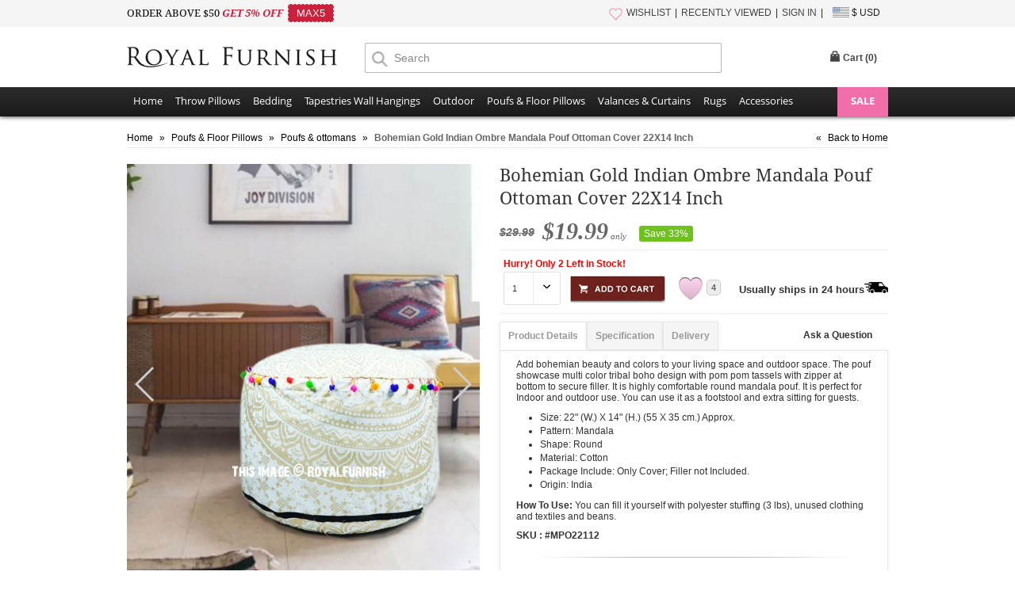

--- FILE ---
content_type: text/html
request_url: https://www.royalfurnish.com/product/7023/bohemian-gold-indian-ombre-mandala-pouf-ottoman-cover-22x14-inch?ref=you_may_like
body_size: 68881
content:
<!DOCTYPE html>
<html xmlns="http://www.w3.org/1999/xhtml"><head><title>Bohemian Gold Indian Ombre Mandala Pouf Ottoman Cover 22X14 Inch - RoyalFurnish.com</title><meta http-equiv="Content-Type" content="text/html; charset=UTF-8"><meta http-equiv="X-UA-Compatible" content="IE=edge"><meta name="viewport" content="width=device-width, initial-scale=1"><meta name="description" content="Buy bohemian gold Indian ombre mandala cotton pouf ottoman cover at inexpensive price. You can use it for extra sitting for party occasion. Fast shipping and delivery worldwide USA, UK, Canada, Australia & Europe countries."><meta name="keywords" content="Boho Pouf, Bohemian Pouf, "><link rel="canonical" href="https://www.royalfurnish.com/product/7023/bohemian-gold-indian-ombre-mandala-pouf-ottoman-cover-22x14-inch" /><link rel="stylesheet" type="text/css" href="https://www.royalfurnish.com/css/style.css?ver=20180622" media="all"><link rel="icon" href="https://www.royalfurnish.com/images/favicon.ico" type="image/x-icon"><link rel="apple-touch-icon" sizes="57x57" href="https://www.royalfurnish.com/images/apple-touch-icon-57x57.png"/><link rel="apple-touch-icon" sizes="72x72" href="https://www.royalfurnish.com/images/apple-touch-icon-72x72.png"/><link rel="apple-touch-icon" sizes="114x114" href="https://www.royalfurnish.com/images/apple-touch-icon-114x114.png"/><link rel="apple-touch-icon" sizes="144x144" href="https://www.royalfurnish.com/images/apple-touch-icon-144x144.png"/><link rel="apple-touch-icon" href="https://www.royalfurnish.com/images/apple-touch-icon-57x57.png"/><meta property="fb:app_id" content="317088401769727" /><meta property="og:type" content="Product" /><meta property="og:url" content="http://www.royalfurnish.com/product/7023/bohemian-gold-indian-ombre-mandala-pouf-ottoman-cover-22x14-inch" /><meta property="og:title" content="Bohemian Gold Indian Ombre Mandala Pouf Ottoman Cover 22X14 Inch - RoyalFurnish.com" /><meta property="og:image" content="http://www.royalfurnish.com/images/uploads/2019/May/RF7023/20190802101109-MPO22123.jpg"/><meta property="og:description" content="Buy bohemian gold Indian ombre mandala cotton pouf ottoman cover at inexpensive price. You can use it for extra sitting for party occasion. Fast shipping and delivery worldwide USA, UK, Canada, Australia & Europe countries."/><meta property="og:site_name" content="RoyalFurnish.com"/><script type="text/javascript" src="https://www.royalfurnish.com/js/jquery-1.9.1.min.js"></script><link rel="stylesheet" href="https://www.royalfurnish.com/js/photoswipe/photoswipe.css"><link rel="stylesheet" href="https://www.royalfurnish.com/js/photoswipe/default-skin/default-skin.css">
<link rel="stylesheet" href="https://www.royalfurnish.com/js/swiper/swiper.min.css">
</head><body><a id="promocode-sidebar" href="#divPromoCode" style="display:none"><i title="hide">arrow</i></a>
<div class="rf-top-header"><div class="maindiv"><div class="rf-top-header-invite"><span class="roboto-light">ORDER ABOVE $50 </span><span class="roboto-bold style-italic red">GET 5% OFF &nbsp;</span><span class="coupon" style="margin-left:0;">MAX5</span></div><div class="rf-top-header-right mobileN"><ul><li class="dividerm"><a href="https://www.royalfurnish.com/wishlist"><i class="wishlist"></i>WISHLIST</a></li><li class="dividerm"><a href="https://www.royalfurnish.com/recently-viewed">RECENTLY VIEWED</a></li><li class="dividerm"><a href="https://www.royalfurnish.com/signin">SIGN IN</a></li><li class="currency-menu"><img src="https://www.royalfurnish.com/images/flag_usd.gif" style="vertical-align: middle; margin-top: -2px;" alt=""/> $ USD<div class="welcome-popup"><ul><li><a data-value="USD" href="">$ United States Dollar - USD</a></li><li><a data-value="GBP" href="">£ British Pound - GBP</a></li><li><a data-value="EUR" href="">€ Euro - EUR</a></li><li><a data-value="AUD" href="">$ Australian Dollar - AUD</a></li><li><a data-value="CAD" href="">$ Canadian Dollar - CAD</a></li><li><a data-value="NZD" href="">$ New Zealand Dollar - NZD</a></li><li><a data-value="SGD" href="">$ Singapore Dollar - SGD</a></li><li><a data-value="CHF" href="">₣ Swiss Franc - CHF</a></li><li><a data-value="SEK" href="">kr  Swedish Krona - SEK</a></li><li><a data-value="NOK" href="">kr Norwegian Krone - NOK</a></li><li><a data-value="DKK" href="">kr Danish Krone - DKK</a></li></ul></div></li></ul></div></div></div><div class="login-header"><div class="maindiv" style="border-top:none;"><div class="logo"><a href="https://www.royalfurnish.com" title="Royal Furnish"><img src="https://www.royalfurnish.com/images/logo-royal-furnish.jpg" height="26" alt="Royal Furnish" width="265" /></a></div><div class="searchBar"><form method="post"><input type="text" placeholder="Search" value="" name="txtSearch" id="txtSearch" class="searchInput" autocomplete="off" /><span class="newMagnifyIcon newMagnifyIconPos"></span> <span id="filter_shop_name_loader" class="hide searchLoader"> <img alt="Loading..." width="16" height="16" src="https://www.royalfurnish.com/images/ajax-loader-white.gif" /> </span></form></div><div class="top-link login-top-link"><div id="new-header"><div class="search-right"><iframe src="//www.facebook.com/plugins/like.php?href=https%3A%2F%2Ffacebook.com%2Froyalfurnish&amp;width&amp;layout=button_count&amp;action=like&amp;show_faces=false&amp;share=false&amp;height=21&amp;appId=317088401769727" style="border:none; overflow:hidden; height:21px;width:90px;"></iframe></div>
<div id="cart-popup-container"><div class="cart-bag"><div class="top-cart"><div id="divCart" onclick="window.location='https://www.royalfurnish.com/cart';" class="block-title"><strong id="cartHeader">Cart (<span>0</span>)</strong></div><div id="topCartContent" class="block-content" style="display: none;"><div class="inner-maindiv"><div class="cart-mid"><table id="mini-cart" class="mini-products-list"><tbody class="last odd" id="tbodyCart"></tbody></table><div class="actions"> <a href="https://www.royalfurnish.com/cart"><img src="https://www.royalfurnish.com/images/btn-view-cart.png" width="123" height="44" alt="" style="float: left;" /></a> <span class="itemcount">0 Item Subtotal</span> <span class="subtotal">$0</span> </div></div></div></div></div></div></div></div></div></div><div class="clear"></div></div><div class="new-nav-container"><div class="new-nav-container-bottom"><div class="maindiv"><div class="new-nav-container-maindiv"><i class="fa fa-bars"></i><div class="new-nav-container-store-ul"><ul class="drop-submenu"><li><span> <a href="https://www.royalfurnish.com/">Home</a> </span></li><li class="parent-container"> <span><a href="https://www.royalfurnish.com/throw-pillows" class="parent-container-cufon">Throw Pillows</a></span><ul class="new-nav-container-child-ul" style="width: 360px;"><li style="width:100px;float:left"> <a href="https://www.royalfurnish.com/throw-pillows/mandala-pillows">Mandala Pillows</a></li><li style="width:190px;float:left"> <a href="https://www.royalfurnish.com/throw-pillows/geometric-throw-pillows">Geometric Throw Pillows</a></li><li style="width:100px;float:left"> <a href="https://www.royalfurnish.com/throw-pillows/patchwork-pillows">Patchwork Pillows</a></li><li style="width:190px;float:left"> <a href="https://www.royalfurnish.com/throw-pillows/embroidered-throw-pillows">Embroidered Throw Pillows</a></li><li style="width:100px;float:left"> <a href="https://www.royalfurnish.com/throw-pillows/kantha-pillows">Kantha Pillows</a></li><li style="width:190px;float:left"> <a href="https://www.royalfurnish.com/throw-pillows/vintage-kantha-pillows">Vintage Kantha Pillows</a></li><li style="width:100px;float:left"> <a href="https://www.royalfurnish.com/throw-pillows/tie-dye-pillows">Tie Dye Pillows</a></li><li style="width:190px;float:left"> <a href="https://www.royalfurnish.com/throw-pillows/mirror-embroidered-pillows">Mirror Embroidered Pillows</a></li><li style="width:100px;float:left"> <a href="https://www.royalfurnish.com/throw-pillows/bed-pillows">Bed Pillows</a></li><li style="width:190px;float:left"> <a href="https://www.royalfurnish.com/throw-pillows/kilim-pillows">Kilim Pillows</a></li><li style="width:100px;float:left"> <a href="https://www.royalfurnish.com/throw-pillows/silk-brocade-pillows">Silk Brocade Pillows</a></li><li style="width:190px;float:left"> <a href="https://www.royalfurnish.com/throw-pillows/block-printed-pillows">Block Printed Pillows</a></li><li style="width:100px;float:left"> <a href="https://www.royalfurnish.com/throw-pillows/indigo-pillows">Indigo Pillows</a></li><li style="width:190px;float:left"> <a href="https://www.royalfurnish.com/throw-pillows/textured-throw-pillows">Textured Throw Pillows</a></li></ul></li><li class="parent-container"> <span><a href="https://www.royalfurnish.com/bedding" class="parent-container-cufon">Bedding</a></span><ul class="new-nav-container-child-ul"><li> <a href="https://www.royalfurnish.com/bedding/duvet-covers">Duvet Covers</a></li><li> <a href="https://www.royalfurnish.com/bedding/pillow-shams">Pillow Shams</a></li><li> <a href="https://www.royalfurnish.com/bedding/bed-sheet-set">Bed Sheet Set</a></li><li> <a href="https://www.royalfurnish.com/bedding/cotton-throw-blankets">Cotton Throw Blankets</a></li><li> <a href="https://www.royalfurnish.com/bedding/kantha-quilts-throws">Kantha Quilts Throws</a></li><li> <a href="https://www.royalfurnish.com/bedding/kantha-throws">Kantha Throws</a></li><li> <a href="https://www.royalfurnish.com/bedding/indigo-quilts">Indigo Quilts</a></li><li> <a href="https://www.royalfurnish.com/bedding/kids-bedding">Kids Bedding</a></li></ul></li><li class="parent-container"> <span><a href="https://www.royalfurnish.com/tapestries-wall-hangings" class="parent-container-cufon">Tapestries Wall Hangings</a></span><ul class="new-nav-container-child-ul"><li> <a href="https://www.royalfurnish.com/tapestries-wall-hangings/mandala-tapestries">Mandala Tapestries</a></li><li> <a href="https://www.royalfurnish.com/tapestries-wall-hangings/tie-dye-printed-tapestries">Tie Dye &amp; Printed Tapestries</a></li><li> <a href="https://www.royalfurnish.com/tapestries-wall-hangings/elephant-tapestries">Elephant Tapestries</a></li><li> <a href="https://www.royalfurnish.com/tapestries-wall-hangings/sun-moon-tapestries">Sun &amp; Moon Tapestries</a></li><li> <a href="https://www.royalfurnish.com/tapestries-wall-hangings/indian-hindu-tapestries">Indian Hindu Tapestries</a></li><li> <a href="https://www.royalfurnish.com/tapestries-wall-hangings/tree-of-life-tapestries">Tree of Life Tapestries</a></li><li> <a href="https://www.royalfurnish.com/tapestries-wall-hangings/zodiac-tapestries">Zodiac Tapestries</a></li><li> <a href="https://www.royalfurnish.com/tapestries-wall-hangings/posters">Posters</a></li><li> <a href="https://www.royalfurnish.com/tapestries-wall-hangings/buddha-tapestries">Buddha Tapestries</a></li><li> <a href="https://www.royalfurnish.com/tapestries-wall-hangings/macrame-wall-hangings">Macrame Wall Hangings</a></li><li> <a href="https://www.royalfurnish.com/tapestries-wall-hangings/wall-hangings">Wall Hangings</a></li></ul></li><li class="parent-container"> <span><a href="https://www.royalfurnish.com/outdoor" class="parent-container-cufon">Outdoor</a></span><ul class="new-nav-container-child-ul"><li> <a href="https://www.royalfurnish.com/outdoor/roundie-towels">Roundie Towels</a></li><li> <a href="https://www.royalfurnish.com/outdoor/bags">Bags</a></li><li> <a href="https://www.royalfurnish.com/outdoor/fabric-bunting-banners">Fabric Bunting Banners</a></li></ul></li><li class="parent-container"> <span><a href="https://www.royalfurnish.com/poufs-floor-pillows" class="parent-container-cufon">Poufs &amp; Floor Pillows</a></span><ul class="new-nav-container-child-ul"><li> <a href="https://www.royalfurnish.com/poufs-floor-pillows/round-floor-pillows">Round Floor Pillows</a></li><li> <a href="https://www.royalfurnish.com/poufs-floor-pillows/poufs-ottomans">Poufs &amp; ottomans</a></li><li> <a href="https://www.royalfurnish.com/poufs-floor-pillows/square-floor-pillows">Square Floor Pillows</a></li></ul></li><li class="parent-container"> <span><a href="https://www.royalfurnish.com/valances-curtains" class="parent-container-cufon">Valances &amp; Curtains</a></span><ul class="new-nav-container-child-ul"><li> <a href="https://www.royalfurnish.com/valances-curtains/doors-windows-valance">Doors &amp; Windows Valance</a></li><li> <a href="https://www.royalfurnish.com/valances-curtains/tapestry-curtains">Tapestry Curtains</a></li><li> <a href="https://www.royalfurnish.com/valances-curtains/sheer-curtains">Sheer Curtains</a></li><li> <a href="https://www.royalfurnish.com/valances-curtains/shower-curtains">Shower Curtains</a></li></ul></li><li class="parent-container"> <span><a href="https://www.royalfurnish.com/rugs" class="parent-container-cufon">Rugs</a></span><ul class="new-nav-container-child-ul"><li> <a href="https://www.royalfurnish.com/rugs/chindi-rugs">Chindi Rugs</a></li><li> <a href="https://www.royalfurnish.com/rugs/handwooven-rugs">Handwooven Rugs</a></li><li> <a href="https://www.royalfurnish.com/rugs/southwestern-rugs">Southwestern Rugs</a></li><li> <a href="https://www.royalfurnish.com/rugs/geometric-rugs">Geometric Rugs</a></li><li> <a href="https://www.royalfurnish.com/rugs/braided-area-rugs">Braided Area Rugs</a></li><li> <a href="https://www.royalfurnish.com/rugs/hand-block-print-rugs">Hand Block Print Rugs</a></li></ul></li><li class="parent-container"> <span><a href="https://www.royalfurnish.com/accessories" class="parent-container-cufon">Accessories</a></span><ul class="new-nav-container-child-ul" style="width: 360px;"><li style="width:100px;float:left"> <a href="https://www.royalfurnish.com/accessories/knobs-and-pulls">Knobs and Pulls</a></li><li style="width:190px;float:left"> <a href="https://www.royalfurnish.com/accessories/wall-hooks">Wall Hooks</a></li><li style="width:100px;float:left"> <a href="https://www.royalfurnish.com/accessories/incense-sticks">Incense Sticks</a></li><li style="width:190px;float:left"> <a href="https://www.royalfurnish.com/accessories/incense-holder">Incense Holder</a></li><li style="width:100px;float:left"> <a href="https://www.royalfurnish.com/accessories/yoga-mat-bags">Yoga Mat Bags</a></li><li style="width:190px;float:left"> <a href="https://www.royalfurnish.com/accessories/wine-bottle-stoppers">Wine Bottle Stoppers</a></li><li style="width:100px;float:left"> <a href="https://www.royalfurnish.com/accessories/singing-bowls">Singing Bowls</a></li><li style="width:190px;float:left"> <a href="https://www.royalfurnish.com/accessories/essential-oil-aromatherapy">Essential Oil &amp; Aromatherapy</a></li><li style="width:100px;float:left"> <a href="https://www.royalfurnish.com/accessories/oil-burners">Oil Burners</a></li><li style="width:190px;float:left"> <a href="https://www.royalfurnish.com/accessories/candles-and-candle-holders">Candles and Candle Holders</a></li><li style="width:100px;float:left"> <a href="https://www.royalfurnish.com/accessories/lanterns-lighting">Lanterns Lighting</a></li><li style="width:190px;float:left"> <a href="https://www.royalfurnish.com/accessories/leather-journals">Leather Journals</a></li><li style="width:100px;float:left"> <a href="https://www.royalfurnish.com/accessories/dream-catchers">Dream Catchers</a></li><li style="width:190px;float:left"> <a href="https://www.royalfurnish.com/accessories/kindle-covers">Kindle Covers</a></li><li style="width:100px;float:left"> <a href="https://www.royalfurnish.com/accessories/photo-frames">Photo Frames</a></li><li style="width:190px;float:left"> <a href="https://www.royalfurnish.com/accessories/henna-paste-cones">Henna Paste Cones</a></li><li style="width:100px;float:left"> <a href="https://www.royalfurnish.com/accessories/fairy-lights">Fairy Lights</a></li><li style="width:190px;float:left"> <a href="https://www.royalfurnish.com/accessories/indian-miniatures-paintings">Indian Miniatures Paintings</a></li><li style="width:100px;float:left"> <a href="https://www.royalfurnish.com/accessories/dapo-star">Dapo Star</a></li></ul></li><li class="sale parent-container"><a title="ON SALE" href="https://www.royalfurnish.com/online-sale">SALE</a></div><div class="clear"></div></div></div></div></div><div id="divPromoCode" class="zoom-anim-dialog mfp-hide"><div class="promo-box"><div class="promo-header"><p class="how-to-tip">Just click the <strong>Like</strong> Button below</p><p class="get-what-tip"><span>To get your</span><strong>5<i class="top">%</i><i class="bottom">OFF</i></strong><span>Coupon Code</span></p></div><div id="coupon" class="promo-coupon"><p class="tip">Show me my Coupon!</p><div class="code"><span>Coupon Code: FBUSER</span></div></div><p style="padding:0;" class="joined-msg">Join us to get social with us!</p><div class="social"><div class="like"><p>Royal Furnish</p><div class="fb-wrap"><div class="fb-like" data-href="https://facebook.com/royalfurnish" data-layout="button_count" data-action="like" data-show-faces="false" data-share="false"></div></div></div></div></div></div>
<link rel="stylesheet" type="text/css" href="https://www.royalfurnish.com/js/magnific-popup/magnific-popup.css" media="all">
<script type="text/javascript" src="https://www.royalfurnish.com/js/magnific-popup/jquery.magnific-popup.js"></script>
<script type="text/javascript">$(document).ready(function() {
	//if($(window).width()>=720){$('#promocode-sidebar').show();}
	$('#promocode-sidebar').magnificPopup({removalDelay: 300,mainClass: 'my-mfp-zoom-in',type: 'inline',fixedContentPos: true});
	$.ajax({type:"POST",url:"https://www.royalfurnish.com/ajax-postback",data:{action:"visitlog",param_url:'/product/7023/bohemian-gold-indian-ombre-mandala-pouf-ottoman-cover-22x14-inch?ref=you_may_like'},success:function(theResponse){}});if($(window).width()>767){$("#cart-popup-container").bind("mouseenter",function(){if($("#cartHeader span").text()!="0"){$("#cart-popup-container .block-title").addClass("hover");$("#cart-popup-container").addClass("hover");$("#topCartContent").show();$("#cart-popup-container .block-title").addClass("hover");$("#cart-popup-container").addClass("hover");}});$("#cart-popup-container").bind("mouseleave",function(){$("#topCartContent").hide();$("#cart-popup-container .block-title").removeClass("hover");$("#cart-popup-container").removeClass("hover")});}});function RemoveCart(product){$.ajax({type:"POST",url:"https://www.royalfurnish.com/ajax-postback",data:{action:"removefromcart",param_product:product},success:function(theResponse){var result=theResponse.split("~");$("#topCartContent").show();$("#cart-popup-container").addClass("hover");$("#divCart").addClass("hover");$("#tbodyCart").html(result[1]);$("#cartHeader span").text(result[2]);$("#topCartContent .cart-mid .actions .itemcount").text(result[2]+" Item Subtotal");$("#topCartContent .cart-mid .actions .subtotal").text("$"+result[3]);if(result[2]=="0"){$("#topCartContent").hide();$("#cart-popup-container").removeClass("hover");$("#divCart").removeClass("hover")}}})};
	$(document).ready(function() {
		$('.welcome-popup ul li a').click(function(){	
			$.ajax({
				type:"POST",
				url:"https://www.royalfurnish.com/ajax-postback",
				data:{action:"changecurrency",
				param_curr:$(this).attr("data-value")},
				success:function(theResponse){
					//alert(theResponse);
					window.location=window.location.href;
				}
			});
			return false;
		});
	});</script><input id="hdHeaderSecureSiteName" value="https://www.royalfurnish.com/" type="hidden"/><input id="hdHeaderSiteName" value="https://www.royalfurnish.com/" type="hidden"/><script type="text/javascript" src="https://www.royalfurnish.com/js/autocomplete/jquery.autocomplete.min.js"></script>
<script>$(function(){$('#txtSearch').autocomplete({serviceUrl: 'https://www.royalfurnish.com/autosuggest.php',formatResult: function (data, value) {if(data.data=='NF'){data.value=value;return '<div style="padding:3px 0;">Click to search for - "'+value+'"</div>';} else {if(data.cateogory=='C'){var newval = "(" + value.replace(RegExp("(\\/|\\.|\\*|\\+|\\?|\\||\\(|\\)|\\[|\\]|\\{|\\}|\\\\)", "g"), "\\$1") + ")";return '<div style="padding:3px 0;">'+data.value.replace(RegExp(newval, "gi"), "<strong>$1</strong>")+'<span style="color:#ccc"> - Cateogory</span></div>';}  else if(data.cateogory=='L'){var newval = "(" + value.replace(RegExp("(\\/|\\.|\\*|\\+|\\?|\\||\\(|\\)|\\[|\\]|\\{|\\}|\\\\)", "g"), "\\$1") + ")";return '<div style="padding:3px 0;">'+data.value.replace(RegExp(newval, "gi"), "<strong>$1</strong>")+'</div>';}}},onSelect: function (suggestion) {if(suggestion.data=='NF'){$.ajax({type: "POST",url: "https://www.royalfurnish.com/ajax-postback",data: { action: "InsertUserSearch", param_keyword: suggestion.value},success: function(theResponse) {window.location=$('#hdHeaderSiteName').val()+'search?keyword='+suggestion.value;}});} else {if(suggestion.cateogory=='L'){window.location=$('#hdHeaderSiteName').val()+"collection/"+GetURLLinkStr(suggestion.value)+"?ref=autosuggest";} else if(suggestion.cateogory=='C'){if(suggestion.type!='1'){window.location=$('#hdHeaderSiteName').val()+suggestion.pcode+'/'+suggestion.code+"?ref=autosuggest";} else {window.location=$('#hdHeaderSiteName').val()+suggestion.code+"?ref=autosuggest";}}}},onSearchStart: function () {$("#filter_shop_name_loader").removeClass("hide");},onSearchComplete: function (){$("#filter_shop_name_loader").addClass("hide");}});});function GetURLLinkStr(str){str=str.trim().replace(/[^a-z0-9]+/gi, '-').toLowerCase();str=str.replace(/-+/gi, '-');str=str.replace(/^-|-$/g, '');str=str.substring(0,80);return str;}jQuery(document).ready(function(){jQuery('.fa-bars').click(function(e) {jQuery('.new-nav-container-bottom').toggleClass('open');e.preventDefault();});});</script><div id="fb-root"></div><script>(function(d, s, id) {var js, fjs = d.getElementsByTagName(s)[0];if (d.getElementById(id)) return;js = d.createElement(s); js.id = id;js.src = "//connect.facebook.net/en_US/sdk.js#xfbml=1&version=v2.3&appId=317088401769727";fjs.parentNode.insertBefore(js, fjs);}(document, 'script', 'facebook-jssdk'));</script><script>window.fbAsyncInit = function() {FB.Event.subscribe("edge.create", function() {$('.promo-box .promo-coupon .tip').hide();$('.promo-box .social').hide();$('.promo-box .promo-coupon .code').fadeIn(2000);$('.promo-box .joined-msg').html('Thank you :)');});};
</script>
<!-- Google tag (gtag.js) -->
<script async src="https://www.googletagmanager.com/gtag/js?id=G-P6DNDE3YF7"></script>
<script>
  window.dataLayer = window.dataLayer || [];
  function gtag(){dataLayer.push(arguments);}
  gtag('js', new Date());
  gtag('config', 'G-P6DNDE3YF7');
</script>
<script>
!function(f,b,e,v,n,t,s){if(f.fbq)return;n=f.fbq=function(){n.callMethod?
n.callMethod.apply(n,arguments):n.queue.push(arguments)};if(!f._fbq)f._fbq=n;
n.push=n;n.loaded=!0;n.version='2.0';n.queue=[];t=b.createElement(e);t.async=!0;
t.src=v;s=b.getElementsByTagName(e)[0];s.parentNode.insertBefore(t,s)}(window,
document,'script','https://connect.facebook.net/en_US/fbevents.js');
fbq('init', '1761841544033993');fbq('track', "PageView");</script>
<noscript><img height="1" width="1" style="display:none"
src="https://www.facebook.com/tr?id=1761841544033993&ev=PageView&noscript=1"
/></noscript>
<script>fbq('track', 'ViewContent');</script><section><div class="wrapper" id="page-product-details"><div class="main-sec login-main-sec"><div class="breadcrumbs"><ul class="fleft textnowrap" itemscope itemtype="https://schema.org/BreadcrumbList"><li class="home" itemprop="itemListElement" itemtype="https://schema.org/ListItem" itemscope=""> <a itemprop="item" title="Go to Home Page" href="https://www.royalfurnish.com/"><strong itemprop="name">Home</strong></a> <meta itemprop="position" content="1" /> <span>»</span> </li><li itemprop="itemListElement" itemtype="https://schema.org/ListItem" itemscope=""> <a itemprop="item" title="Poufs &amp; Floor Pillows" href="https://www.royalfurnish.com/poufs-floor-pillows"><strong itemprop="name">Poufs &amp; Floor Pillows</strong></a> <meta itemprop="position" content="2" /> <span>»</span> </li><li itemprop="itemListElement" itemtype="https://schema.org/ListItem" itemscope=""> <a itemprop="item" title="Poufs &amp; ottomans" href="https://www.royalfurnish.com/poufs-floor-pillows/poufs-ottomans"><strong itemprop="name">Poufs &amp; ottomans</strong></a> <meta itemprop="position" content="3" /> <span>»</span> </li><li class="category571 active" itemprop="itemListElement" itemscope
          itemtype="https://schema.org/ListItem"><strong itemprop="name" title="Bohemian Gold Indian Ombre Mandala Pouf Ottoman Cover 22X14 Inch">Bohemian Gold Indian Ombre Mandala Pouf Ottoman Cover 22X14 Inch</strong><meta itemprop="position" content="4" /></li></ul><ul class="fright"><li><span>«</span>&nbsp;<a title="Go to Home Page" href="https://www.royalfurnish.com/">Back to Home</a></li></ul><div class="clear"></div></div>
            <div class="clear"></div><div class="featured-style"><div class="product-essential" itemscope itemtype="http://schema.org/Product"><div id="product-show"><div style="padding-top: 10px;"><div class="image-panel"><div class="swiper-container main-image"><div class="swiper-wrapper"><div class="swiper-slide"><a href="https://www.royalfurnish.com/images/uploads/2019/May/RF7023/20190802101109-MPO22123.jpg" class="jqzoom" target="_blank" itemscope><img src="https://www.royalfurnish.com/thumbnail/450/550/c/images/uploads/2019/May/RF7023/20190802101109-MPO22123.jpg" class="the-store-image main-image" alt=""/></a></div><div class="swiper-slide"><a href="https://www.royalfurnish.com/images/uploads/2019/May/RF7023/20190518115908-3.jpg" class="jqzoom" target="_blank" itemscope><img src="https://www.royalfurnish.com/thumbnail/450/550/c/images/uploads/2019/May/RF7023/20190518115908-3.jpg" class="the-store-image main-image" alt=""/></a></div><div class="swiper-slide"><a href="https://www.royalfurnish.com/images/uploads/2019/May/RF7023/20190518115908-7.jpg" class="jqzoom" target="_blank" itemscope><img src="https://www.royalfurnish.com/thumbnail/450/550/c/images/uploads/2019/May/RF7023/20190518115908-7.jpg" class="the-store-image main-image" alt=""/></a></div><div class="swiper-slide"><a href="https://www.royalfurnish.com/images/uploads/2019/May/RF7023/20190518115908-5.jpg" class="jqzoom" target="_blank" itemscope><img src="https://www.royalfurnish.com/thumbnail/450/550/c/images/uploads/2019/May/RF7023/20190518115908-5.jpg" class="the-store-image main-image" alt=""/></a></div></div><div class="swiper-pagination"></div><div class="swiper-button-next"></div><div class="swiper-button-prev"></div></div><meta itemprop="image" content="https://www.royalfurnish.com/images/uploads/2019/May/RF7023/20190802101109-MPO22123.jpg" /></div></div></div><div class="product-shop"><div class="product-main-info"><div class="product_header_top"><div class="span_block_left"><h1 itemprop="name" id="lblProductTitle">Bohemian Gold Indian Ombre Mandala Pouf Ottoman Cover 22X14 Inch</h1><meta itemprop="brand" content="Royal Furnish" /><meta itemprop="mpn" content="7023"/></div></div><div class="clear"></div><div class="priceouter"><div class="price-box" style="float:left;margin-right:10px;"><span class="price" itemprop="offers" itemscope itemtype="http://schema.org/Offer" style="float:left"><span class="was_price">$29.99</span><meta itemprop="priceCurrency" content="USD" /><meta itemprop="url" content="https://www.royalfurnish.com/product/7023/bohemian-gold-indian-ombre-mandala-pouf-ottoman-cover-22x14-inch" /><meta itemprop="price" content="19.99" /><input type="hidden" value="19.99" id="hdPrice" name="hdPrice"/><meta itemprop="availability" itemtype="http://schema.org/ItemAvailability" content="http://schema.org/InStock" />$19.99<span style="font-size: 11px; font-weight: normal;"> only</span> </span></div><span class="discount-tag">Save 33%</span><div class="clear"></div></div><div class="product-review-div">
                <div class="few-left">Hurry! Only 2 Left in Stock!</div><div class="addcart-outer"><form method="post"><div class="select-box" style="width:70px!important;float:left;"><select  id="ddlQty" name="ddlQty"><option value="1">1</option><option value="2">2</option>                  </select></div><div class="add_to_cart_div"><a href="javascript:;" title="Add to Cart" id="btnAddToCart"> <img src="https://www.royalfurnish.com/images/btn-add-cart.png" alt="Add to Cart" /></a></div></form><span id="favorite7023" class="add_to_favourite " title="Add to Wishlist"></span><label class="wishlist-counter">4</label><span class="express-ship">Usually ships in 24 hours<img src="../../images/express-shipping.png" alt=""></span></div><div class="clear"></div></div><div><ul id="menu" class="tab" style="margin-left:0px;width:100%;"><li class="active" id="tabDesc"><span onClick="ShowTab('description','tabDesc');">Product Details</span></li><li id="tabAttr"><span onClick="ShowTab('attributes','tabAttr');">Specification</span></li><li id="tabDel"><span onClick="ShowTab('delivery','tabDel');">Delivery</span></li><li><div class="ask-question"><a id="btnAskQuestion" href="#divAskQuestion"> Ask a Question</a></div></li></ul><div class="clear"></div><div id="description" class="tab-content" itemprop="description"><p>Add bohemian beauty and colors to your living space and outdoor space. The pouf showcase multi color tribal boho design with pom pom tassels with zipper at bottom to secure filler. It is highly comfortable round mandala pouf. It is perfect for Indoor and outdoor use. You can use it as a footstool and extra sitting for guests.</p><ul><li>Size: 22" (W.) X 14" (H.) (55 X 35 cm.) Approx.</li><li>Pattern: Mandala</li><li>Shape: Round</li><li>Material: Cotton</li><li>Package Include: Only Cover; Filler not Included. </li><li>Origin: India</li></ul><p><strong>How To Use:</strong> You can fill it yourself with polyester stuffing (3 lbs), unused clothing and textiles and beans.</p><p><strong>SKU : #<span itemprop="sku">MPO22112</span></strong></p><div style="width: 100%; text-align: center;"><img alt="royalfurnish" src="https://www.royalfurnish.com/images/hr-400.png" style="padding-top: 10px; padding-bottom: 10px;"></div><div><div style="margin-bottom:10px;width:120px;float:left;margin-top:5px"><div class="fb-like" data-href="http://www.royalfurnish.com/product/7023/bohemian-gold-indian-ombre-mandala-pouf-ottoman-cover-22x14-inch" data-send="true" data-layout="button_count" data-width="200" data-show-faces="false" data-font="tahoma"></div></div><div style="margin-bottom:10px;width:68px;float:left;margin-top:5px"> <a href="https://twitter.com/share" data-counturl="https://www.royalfurnish.com/product/7023/bohemian-gold-indian-ombre-mandala-pouf-ottoman-cover-22x14-inch" data-url="http://bit.ly/" class="twitter-share-button" data-via="RoyalFurnish" data-lang="en" data-text="Bohemian Gold Indian Ombre Mandala Pouf Ottoman Cover 22X14 Inch on RoyalFurnish.com, $19.99">Tweet</a></div><div style="margin-bottom:10px;width:105px;float:left;text-align:left;margin-top:3px"> <a href="https://www.pinterest.com/pin/create/button/?url=https://www.royalfurnish.com/product/7023/bohemian-gold-indian-ombre-mandala-pouf-ottoman-cover-22x14-inch&media=&description=Bohemian Gold Indian Ombre Mandala Pouf Ottoman Cover 22X14 Inch on RoyalFurnish.com, $19.99" data-pin-do="buttonPin" data-pin-config="beside"></a> </div><div style="margin-bottom:10px;float:left;margin-top: 5px;margin-left:10px;display:none" id="divWhatsapp"><a href="whatsapp://send?text=Bohemian Gold Indian Ombre Mandala Pouf Ottoman Cover 22X14 Inch on Royal Furnish - https://www.royalfurnish.com/product/7023/bohemian-gold-indian-ombre-mandala-pouf-ottoman-cover-22x14-inch" data-action="share/whatsapp/share"><img src="https://www.royalfurnish.com/images/whatsapp.jpg" alt=""></a></div><div class="product-options-div"></div></div></div><div id="attributes" class="tab-content" style="padding:0px;display:none;width:100%;"> <table cellspacing="0" cellpadding="0"><tbody><tr><td width="50%" valign="top"><table width="100%"><tbody><tr><td style="background: #F9F9F9; padding: 10px; font-family: Arial, Helvetica, sans-serif; color: #806680; font-size: 14px;">Material</td></tr><tr><td style="color: #bb99aa; padding: 10px; font-family: Arial, Helvetica, sans-serif; font-size: 14px;">Cotton</td></tr></tbody></table></td><td width="50%" valign="top"><table width="100%"><tbody><tr><td style="background: #F9F9F9; padding: 10px; font-family: Arial, Helvetica, sans-serif; color: #806680; font-size: 14px;">Color</td></tr><tr><td style="color: #bb99aa; padding: 10px; font-family: Arial, Helvetica, sans-serif; font-size: 14px;">Sparkly Gold (Same as Picture)<br /></td></tr></tbody></table></td></tr><tr><td width="50%" valign="top"><table width="100%"><tbody><tr><td style="background: #F9F9F9; padding: 10px; font-family: Arial, Helvetica, sans-serif; color: #806680; font-size: 14px;">Pattern</td></tr><tr><td style="color: #bb99aa; padding: 10px; font-family: Arial, Helvetica, sans-serif; font-size: 14px;">Mandala</td></tr></tbody></table></td><td width="50%" valign="top"><table width="100%"><tbody><tr><td style="background: #F9F9F9; padding: 10px; font-family: Arial, Helvetica, sans-serif; color: #806680; font-size: 14px;">Size</td></tr><tr><td style="color: #bb99aa; padding: 10px; font-family: Arial, Helvetica, sans-serif; font-size: 14px;">Size: 22" (W.) X 14" (H.) (55 X 35 cm.) Approx.</td></tr></tbody></table></td></tr><tr><td width="50%" valign="top"><table width="100%"><tbody><tr><td style="background: #F9F9F9; padding: 10px; font-family: Arial, Helvetica, sans-serif; color: #806680; font-size: 14px;">Washing Instructions</td></tr><tr><td style="color: #bb99aa; padding: 10px; font-family: Arial, Helvetica, sans-serif; font-size: 14px;">Dry Clean or Cold Water Wash Separately.&nbsp;</td></tr></tbody></table></td><td width="50%" valign="top"><table width="100%"><tbody><tr><td style="background: #F9F9F9; padding: 10px; font-family: Arial, Helvetica, sans-serif; color: #806680; font-size: 14px;">Note</td></tr><tr><td style="color: #bb99aa; padding: 10px; font-family: Arial, Helvetica, sans-serif; font-size: 14px;">This is Only Cover; Insert is Not Included.</td></tr></tbody></table></td></tr></tbody></table> </div><div id="delivery" class="tab-content" style="display:none;">
                <p>Delivery Time with “Economy” Shipping : </p><table width="100%" style="font-family:Arial, Helvetica, sans-serif;font-size:11px;color:#333;"><tr><td width="10%"><strong>S NO.</strong></td><td width="40%"><strong>Country</strong></td><td width="50%"><strong>Shipping Time</strong></td></tr><tr><td>1</td><td>United States</td><td>Arrives in 7-15 Days</td></tr><tr><td>2</td><td>United Kingdom</td><td>Arrives in 5-10 Days</td></tr><tr><td>3</td><td>Australia</td><td>Arrives in 7-12 Days</td></tr><tr><td>4</td><td>Canada</td><td>Arrives in 7-10 Days</td></tr><tr><td>5</td><td>Others</td><td>Arrives in 10-21 Business Days</td></tr></table><br/><p>Delivery Time with “Express” Shipping Method :</p><table width="100%" style="font-family:Arial, Helvetica, sans-serif;font-size:11px;color:#333"><tr><td width="10%"><strong>S NO.</strong></td><td width="40%"><strong>Country</strong></td><td width="50%"><strong>Shipping Time</strong></td></tr><tr><td>1</td><td>All Countries</td><td>Arrive in 3-5 Days</td></tr></table></div></div><div class="clear"></div></div></div><div id="div-similar">
                
                                
                <div class="sec_title" style="float:left;width:100%;"><h2>You May Also Like</h2></div><div class="pro-list showroom"><ul id="similar-products-ul"><li class="item" ><div class="showroom_container showroom catalouge-product"><div class="product-image"><a title="Blue Bohemian Ombre Mandala Pouf Ottoman Cover 22X14 Inch" href="https://www.royalfurnish.com/product/7012/blue-bohemian-ombre-mandala-pouf-ottoman-cover-22x14-inch?ref=you_may_like"><img alt="Blue Bohemian Ombre Mandala Pouf Ottoman Cover 22X14 Inch" data-original="https://www.royalfurnish.com/thumbnail/150/150/c/images/uploads/2019/May/RF7012/20190518110629-1.jpg" src="[data-uri]" class="the-store-image"> </a></div><div class="product-title"><a title="Blue Bohemian Ombre Mandala Pouf Ottoman Cover 22X14 Inch" href="https://www.royalfurnish.com/product/7012/blue-bohemian-ombre-mandala-pouf-ottoman-cover-22x14-inch?ref=you_may_like" style="">Blue Bohemian Ombre Mandala Pouf Ottoman Cover 22X14 Inch</a></div><div class="product-label"><div class="product-price">$19.99</div><div class="product-size"> </div></div></div></li><li class="item" ><div class="showroom_container showroom catalouge-product"><div class="product-image"><a title="Purple Multi Bohemian Indian Ombre Mandala Pouf Ottoman Cover 22 x 14 Inch" href="https://www.royalfurnish.com/product/7027/purple-multi-bohemian-indian-ombre-mandala-pouf-ottoman-cover-22-x-14-inch?ref=you_may_like"><img alt="Purple Multi Bohemian Indian Ombre Mandala Pouf Ottoman Cover 22 x 14 Inch" data-original="https://www.royalfurnish.com/thumbnail/150/150/c/images/uploads/2019/May/RF7027/20190802100839-MPO2212.jpg" src="[data-uri]" class="the-store-image"> </a></div><div class="product-title"><a title="Purple Multi Bohemian Indian Ombre Mandala Pouf Ottoman Cover 22 x 14 Inch" href="https://www.royalfurnish.com/product/7027/purple-multi-bohemian-indian-ombre-mandala-pouf-ottoman-cover-22-x-14-inch?ref=you_may_like" style="">Purple Multi Bohemian Indian Ombre Mandala Pouf Ottoman Cover 22 x 14 Inch</a></div><div class="product-label"><div class="product-price">$19.99</div><div class="product-size"> </div></div></div></li><li class="item" ><div class="showroom_container showroom catalouge-product"><div class="product-image"><a title="White &amp; Blue Indian Bohemian Mandala Pouf Ottoman Cover 22X14" href="https://www.royalfurnish.com/product/7034/white-blue-indian-bohemian-mandala-pouf-ottoman-cover-22x14?ref=you_may_like"><img alt="White &amp; Blue Indian Bohemian Mandala Pouf Ottoman Cover 22X14" data-original="https://www.royalfurnish.com/thumbnail/150/150/c/images/uploads/2019/May/RF7034/20190520060428-1.jpg" src="[data-uri]" class="the-store-image"> </a></div><div class="product-title"><a title="White &amp; Blue Indian Bohemian Mandala Pouf Ottoman Cover 22X14" href="https://www.royalfurnish.com/product/7034/white-blue-indian-bohemian-mandala-pouf-ottoman-cover-22x14?ref=you_may_like" style="">White & Blue Indian Bohemian Mandala Pouf Ottoman Cover 22X14</a></div><div class="product-label"><div class="product-price">$19.99</div><div class="product-size"> </div></div></div></li><li class="item" ><div class="showroom_container showroom catalouge-product"><div class="product-image"><a title="Blue Boho Indian Mandala Pouf Ottoman Cover 22X14" href="https://www.royalfurnish.com/product/7015/blue-boho-indian-mandala-pouf-ottoman-cover-22x14?ref=you_may_like"><img alt="Blue Boho Indian Mandala Pouf Ottoman Cover 22X14" data-original="https://www.royalfurnish.com/thumbnail/150/150/c/images/uploads/2019/May/RF7015/20190827114802-9.jpg" src="[data-uri]" class="the-store-image"> </a></div><div class="product-title"><a title="Blue Boho Indian Mandala Pouf Ottoman Cover 22X14" href="https://www.royalfurnish.com/product/7015/blue-boho-indian-mandala-pouf-ottoman-cover-22x14?ref=you_may_like" style="">Blue Boho Indian Mandala Pouf Ottoman Cover 22X14</a></div><div class="product-label"><div class="product-price">$19.99</div><div class="product-size"> </div></div></div></li><li class="item" ><div class="showroom_container showroom catalouge-product"><div class="product-image"><a title="Pink &amp; Grey Bohemian Indian Mandala Pouf Ottoman Cover 22X14 Inch" href="https://www.royalfurnish.com/product/7020/pink-grey-bohemian-indian-mandala-pouf-ottoman-cover-22x14-inch?ref=you_may_like"><img alt="Pink &amp; Grey Bohemian Indian Mandala Pouf Ottoman Cover 22X14 Inch" data-original="https://www.royalfurnish.com/thumbnail/150/150/c/images/uploads/2019/May/RF7020/20190518114516-7.jpg" src="[data-uri]" class="the-store-image"> </a></div><div class="product-title"><a title="Pink &amp; Grey Bohemian Indian Mandala Pouf Ottoman Cover 22X14 Inch" href="https://www.royalfurnish.com/product/7020/pink-grey-bohemian-indian-mandala-pouf-ottoman-cover-22x14-inch?ref=you_may_like" style="">Pink & Grey Bohemian Indian Mandala Pouf Ottoman Cover 22X14 Inch</a></div><div class="product-label"><div class="product-price">$19.99</div><div class="product-size"> </div></div></div></li><li class="item" style='margin-right:0px'><div class="showroom_container showroom catalouge-product"><div class="product-image"><a title="White &amp; Blue Bohemian Floor Seating Round Mandala Pouf Ottoman Cover 22X14" href="https://www.royalfurnish.com/product/7014/white-blue-bohemian-floor-seating-round-mandala-pouf-ottoman-cover-22x14?ref=you_may_like"><img alt="White &amp; Blue Bohemian Floor Seating Round Mandala Pouf Ottoman Cover 22X14" data-original="https://www.royalfurnish.com/thumbnail/150/150/c/images/uploads/2019/May/RF7014/20190807113918-bfkq9mdj.jpg" src="[data-uri]" class="the-store-image"> </a></div><div class="product-title"><a title="White &amp; Blue Bohemian Floor Seating Round Mandala Pouf Ottoman Cover 22X14" href="https://www.royalfurnish.com/product/7014/white-blue-bohemian-floor-seating-round-mandala-pouf-ottoman-cover-22x14?ref=you_may_like" style="">White & Blue Bohemian Floor Seating Round Mandala Pouf Ottoman Cover 22X14</a></div><div class="product-label"><div class="product-price">$19.99</div><div class="product-size"> </div></div></div></li><li class="item" ><div class="showroom_container showroom catalouge-product"><div class="product-image"><a title="White &amp; Brown Bohemian Peacock Mandala Pouf Ottoman Cover 22X14 Inch" href="https://www.royalfurnish.com/product/7016/white-brown-bohemian-peacock-mandala-pouf-ottoman-cover-22x14-inch?ref=you_may_like"><img alt="White &amp; Brown Bohemian Peacock Mandala Pouf Ottoman Cover 22X14 Inch" data-original="https://www.royalfurnish.com/thumbnail/150/150/c/images/uploads/2019/May/RF7016/20190518112658-1.jpg" src="[data-uri]" class="the-store-image"> </a></div><div class="product-title"><a title="White &amp; Brown Bohemian Peacock Mandala Pouf Ottoman Cover 22X14 Inch" href="https://www.royalfurnish.com/product/7016/white-brown-bohemian-peacock-mandala-pouf-ottoman-cover-22x14-inch?ref=you_may_like" style="">White & Brown Bohemian Peacock Mandala Pouf Ottoman Cover 22X14 Inch</a></div><div class="product-label"><div class="product-price">$19.99</div><div class="product-size"> </div></div></div></li><li class="item" ><div class="showroom_container showroom catalouge-product"><div class="product-image"><a title="White &amp; Blue Boho Chic Indian Mandala Pouf Ottoman Cover 22X14 Inch" href="https://www.royalfurnish.com/product/7022/white-blue-boho-chic-indian-mandala-pouf-ottoman-cover-22x14-inch?ref=you_may_like"><img alt="White &amp; Blue Boho Chic Indian Mandala Pouf Ottoman Cover 22X14 Inch" data-original="https://www.royalfurnish.com/thumbnail/150/150/c/images/uploads/2019/May/RF7022/20190809083513-3.jpg" src="[data-uri]" class="the-store-image"> </a></div><div class="product-title"><a title="White &amp; Blue Boho Chic Indian Mandala Pouf Ottoman Cover 22X14 Inch" href="https://www.royalfurnish.com/product/7022/white-blue-boho-chic-indian-mandala-pouf-ottoman-cover-22x14-inch?ref=you_may_like" style="">White & Blue Boho Chic Indian Mandala Pouf Ottoman Cover 22X14 Inch</a></div><div class="product-label"><div class="product-price">$19.99</div><div class="product-size"> </div></div></div></li><li class="item" ><div class="showroom_container showroom catalouge-product"><div class="product-image"><a title="Red Boho Round Mandala Pouf Ottoman Cover 22X14 Inch" href="https://www.royalfurnish.com/product/7019/red-boho-round-mandala-pouf-ottoman-cover-22x14-inch?ref=you_may_like"><img alt="Red Boho Round Mandala Pouf Ottoman Cover 22X14 Inch" data-original="https://www.royalfurnish.com/thumbnail/150/150/c/images/uploads/2019/May/RF7019/20190518114315-73.jpg" src="[data-uri]" class="the-store-image"> </a></div><div class="product-title"><a title="Red Boho Round Mandala Pouf Ottoman Cover 22X14 Inch" href="https://www.royalfurnish.com/product/7019/red-boho-round-mandala-pouf-ottoman-cover-22x14-inch?ref=you_may_like" style="">Red Boho Round Mandala Pouf Ottoman Cover 22X14 Inch</a></div><div class="product-label"><div class="product-price">$19.99</div><div class="product-size"> </div></div></div></li><li class="item" ><div class="showroom_container showroom catalouge-product"><div class="product-image"><a title="Yellow &amp; Maroon Multi Indian Boho Mandala Pouf Ottoman Cover 22X14 Inch" href="https://www.royalfurnish.com/product/7021/yellow-maroon-multi-indian-boho-mandala-pouf-ottoman-cover-22x14-inch?ref=you_may_like"><img alt="Yellow &amp; Maroon Multi Indian Boho Mandala Pouf Ottoman Cover 22X14 Inch" data-original="https://www.royalfurnish.com/thumbnail/150/150/c/images/uploads/2019/May/RF7021/20190518115008-3.jpg" src="[data-uri]" class="the-store-image"> </a></div><div class="product-title"><a title="Yellow &amp; Maroon Multi Indian Boho Mandala Pouf Ottoman Cover 22X14 Inch" href="https://www.royalfurnish.com/product/7021/yellow-maroon-multi-indian-boho-mandala-pouf-ottoman-cover-22x14-inch?ref=you_may_like" style="">Yellow & Maroon Multi Indian Boho Mandala Pouf Ottoman Cover 22X14 Inch</a></div><div class="product-label"><div class="product-price">$19.99</div><div class="product-size"> </div></div></div></li><li class="item" ><div class="showroom_container showroom catalouge-product"><div class="product-image"><a title="Black and White Elephant Ring Mandala Pouf Ottoman Cover 22X14 Inch" href="https://www.royalfurnish.com/product/7032/black-and-white-elephant-ring-mandala-pouf-ottoman-cover-22x14-inch?ref=you_may_like"><img alt="Black and White Elephant Ring Mandala Pouf Ottoman Cover 22X14 Inch" data-original="https://www.royalfurnish.com/thumbnail/150/150/c/images/uploads/2019/May/RF7032/20190518125229-3.jpg" src="[data-uri]" class="the-store-image"> </a></div><div class="product-title"><a title="Black and White Elephant Ring Mandala Pouf Ottoman Cover 22X14 Inch" href="https://www.royalfurnish.com/product/7032/black-and-white-elephant-ring-mandala-pouf-ottoman-cover-22x14-inch?ref=you_may_like" style="">Black and White Elephant Ring Mandala Pouf Ottoman Cover 22X14 Inch</a></div><div class="product-label"><div class="product-price">$19.99</div><div class="product-size"> </div></div></div></li><li class="item" style='margin-right:0px'><div class="showroom_container showroom catalouge-product"><div class="product-image"><a title="Blue Mandala Pouf Ottoman Cover 22 x 14 Inch" href="https://www.royalfurnish.com/product/7031/blue-mandala-pouf-ottoman-cover-22-x-14-inch?ref=you_may_like"><img alt="Blue Mandala Pouf Ottoman Cover 22 x 14 Inch" data-original="https://www.royalfurnish.com/thumbnail/150/150/c/images/uploads/2019/May/RF7031/20190518123223-3.jpg" src="[data-uri]" class="the-store-image"> </a></div><div class="product-title"><a title="Blue Mandala Pouf Ottoman Cover 22 x 14 Inch" href="https://www.royalfurnish.com/product/7031/blue-mandala-pouf-ottoman-cover-22-x-14-inch?ref=you_may_like" style="">Blue Mandala Pouf Ottoman Cover 22 x 14 Inch</a></div><div class="product-label"><div class="product-price">$19.99</div><div class="product-size"> </div></div></div></li></ul></div></div></div><div class="clear"></div>
				
				<div class="recently-viewed-products" style="margin-bottom:30px;"><div class="recently-viewed-products-title">Fanbook - @royalfurnish</div><ul id="recently-viewed-items" class="recently-viewed-products-product"><li><a href="https://www.royalfurnish.com/fanbook"><img alt="fanbook" src="https://www.royalfurnish.com/images/show-style.jpg" width="150"></a></li><li><a href="https://www.royalfurnish.com/fanpage?upload=298"><img alt="fanbook" data-original="https://www.royalfurnish.com/thumbnail/150/150/c/images/fanbook/ReviewImg-20230201064717.jpg" src="[data-uri]" class="the-store-image"></a></li><li><a href="https://www.royalfurnish.com/fanpage?upload=297"><img alt="fanbook" data-original="https://www.royalfurnish.com/thumbnail/150/150/c/images/fanbook/ReviewImg-20230201064047.jpg" src="[data-uri]" class="the-store-image"></a></li><li><a href="https://www.royalfurnish.com/fanpage?upload=296"><img alt="fanbook" data-original="https://www.royalfurnish.com/thumbnail/150/150/c/images/fanbook/ReviewImg-20220929091023.jpg" src="[data-uri]" class="the-store-image"></a></li><li><a href="https://www.royalfurnish.com/fanpage?upload=295"><img alt="fanbook" data-original="https://www.royalfurnish.com/thumbnail/150/150/c/images/fanbook/ReviewImg-20220808125752.jpg" src="[data-uri]" class="the-store-image"></a></li><li><a href="https://www.royalfurnish.com/fanpage?upload=292"><img alt="fanbook" data-original="https://www.royalfurnish.com/thumbnail/150/150/c/images/fanbook/ReviewImg-20220214084228.jpg" src="[data-uri]" class="the-store-image"></a></li></ul></div></div><div class="metakeywords"><span class='label'><a href='https://www.royalfurnish.com/collection/boho-pouf'>Boho Pouf</a></span> <span class='label'><a href='https://www.royalfurnish.com/collection/bohemian-pouf'>Bohemian Pouf</a></span> </div>
                <div class="clear"></div>
                </div><div class="clear"></div></div><div class="clear"></div></section><div class="clear"></div><div id="divLoading" class="zoom-anim-dialog mfp-hide loader"><div class="popup-outer"><div class="loader-body large"><div class="msg">Loading ...</div></div></div><div class="loader-overlay"></div></div><div id="divAskQuestion" class="zoom-anim-dialog mfp-hide"><div class="textarea"><h1>Ask a Question</h1><p>Bohemian Gold Indian Ombre Mandala Pouf Ottoman Cover 22X14 Inch</p><textarea id="txtMessage" name="txtMessage" style="height:100px;padding-left:0px;padding:6px;">https://www.royalfurnish.com/product/7023/bohemian-gold-indian-ombre-mandala-pouf-ottoman-cover-22x14-inch 

</textarea><div style="margin-top:10px"><input placeholder="Name" value="" type="text" name="txtName" id="txtName"><input placeholder="Email" value="" style="margin-left:10px;" type="text" name="txtEmail" id="txtEmail"></div><div><input class="sendmail" type="submit" id="btnSendMail" value="Send" name="btnSendMail"><img class="loading" src="https://www.royalfurnish.com/images/ajax-loader-white.gif" alt="loading.." id="imgloading"/> <span class="message" id="lblMessage"></span> </div></div></div><div id="divCartAdded" class="zoom-anim-dialog mfp-hide"><div id="added"><i class="ti ti-shopping-cart-full"></i><h3>Bohemian Gold Indian Ombre Mandala Pouf Ottoman Cover 22X14 Inch added to the cart!</h3><a class="btn btn-dark" onclick="$.magnificPopup.close();">Continue shopping</a> <a class="btn btn-green" href="https://www.royalfurnish.com/cart">See your cart</a></div></div><input type="hidden" value="MPO22112" id="hdItemCode" name="hdItemCode"/><input type="hidden" value="https://www.royalfurnish.com/product/7023/bohemian-gold-indian-ombre-mandala-pouf-ottoman-cover-22x14-inch" id="hdCurrenURL" name="hdCurrenURL"/><input type="hidden" value="" id="hdMemberId" name="hdMemberId"/><div class="sitefooter"><div class="wrapper maindiv"><div class="footer-sec login-footer"><div class="footer01"><h3>UNIQUE HOME DECOR STORE</h3><p>Royal Furnish offers blend of contemporary chic and bohemian style accessories online to give boho-chic look to the house. Our mixed colors products are far easier to achieve than the classic boho style decor and also keeps the interior far more relevant in its appeal. To give the room a complete makeover, just add our few colorful <a href="https://www.royalfurnish.com/rugs/chindi-rugs?ref=footer_text">chindi rugs</a>, accent <a href="https://www.royalfurnish.com/throw-pillows?ref=footer_text">pillows</a>, <a href="https://www.royalfurnish.com/tapestries-wall-hangings?ref=footer_text">tapestries</a> with plenty of patterns, <a href="https://www.royalfurnish.com/bedspreads/kantha-quilts-throws?ref=footer_text">kantha quilts</a>, some plush <a href="https://www.royalfurnish.com/poufs-floor-pillows/poufs-ottomans?ref=footer_text">ottomans</a>, <a href="https://www.royalfurnish.com/bedspreads/duvet-covers?ref=footer_text">duvet covers</a>, posters etc. that brings together different textures.</p></div><div class="footer02"><h3>ABOUT ROYAL FURNISH</h3><ul class="footer-ul"><li><a href="https://www.royalfurnish.com/about" title="Our Story"> ABOUT US </a></li><li><a href="https://www.royalfurnish.com/fanbook" title="Fanbook">FANBOOK</a></li><li><a href="https://www.royalfurnish.com/faqs" title="FAQs">FAQ's</a></li><li><a href="https://www.royalfurnish.com/wholesale" title="Wholesale">WHOLESALE</a></li><li><a href="https://www.royalfurnish.com/contact" title="Contact Us">CONTACT US</a></li><li><a href="http://blog.royalfurnish.com" title="Blog">BLOG</a></li></ul><ul class="footer-ul"><li><a href="https://www.royalfurnish.com/royalfurnish-coupons" title="Royal Furnish Coupons">COUPON CODES</a></li><li><a href="https://www.royalfurnish.com/track-my-order" title="Track Order">TRACK ORDER</a></li><li><a href="https://www.royalfurnish.com/privacy" title="Privacy Policy"> PRIVACY POLICY </a></li><li><a href="https://www.royalfurnish.com/shipping-policy" title="Shipping &amp; Delivery">SHIPPING POLICY</a></li><li><a href="https://www.royalfurnish.com/return-refund" title="Return &amp; Refurn">RETURN &amp; REFUND</a></li><li><a href="https://www.royalfurnish.com/terms" title="Terms &amp; Conditions">TERMS</a></li></ul></div><div class="footer04"><h3>GET SOCIAL</h3><ul class="footer-ul last get-social"><li><a class="footer-facebook" target="_BLANK" href="http://facebook.com/royalfurnish" title="Facebook"></a></li><li><a class="footer-twitter" target="_BLANK" href="http://twitter.com/royalfurnish" title="Twitter"></a></li><li><a class="footer-pinterest" target="_BLANK" href="http://pinterest.com/royalfurnish" title="Pinterest"></a></li><li><a title="Instagram" href="http://instagram.com/royalfurnish" target="_BLANK" class="footer-instagram"></a></li><li class="divider02" style="margin-top:20px;"><img width="136" height="1" alt="Payment Option" src="https://www.royalfurnish.com/images/hr-136.png" /></li><li style="margin-top:10px;display:none"><img width="136" alt="Payment Option" src="https://www.royalfurnish.com/images/payment-option.png" /></li></ul><div class="footer-logos"><img width="136" alt="Payment Option" src="https://www.royalfurnish.com/images/Shipping-Providers.png" /><a href="javascript:;" class="footer-ssl-seal" onclick="window.open('https://seal.starfieldtech.com/verifySeal?sealID=FFqSGfXcIFvysOgUS4vwO3wqzotDtCKhynbWNrL3JqH4vUCehlVOPxGDjKQx',null, 'height=500, width=600, status=no, resizable=no, scrollbars=yes, toolbar=no,location=no, menubar=no, left=400, top=100');"><img src="https://www.royalfurnish.com/images/site-seal.png" alt="seal"/></a></div></div><div class="clear"></div><div class="footer-separator"></div><div class="a-center">© <span> 2016 ROYALFURNISH.COM, ALL RIGHTS RESERVED. </span></div></div></div></div><div class="pswp" tabindex="-1" role="dialog" aria-hidden="true"><div class="pswp__bg"></div><div class="pswp__scroll-wrap"><div class="pswp__container"><div class="pswp__item"></div><div class="pswp__item"></div><div class="pswp__item"></div></div><div class="pswp__ui pswp__ui--hidden"><div class="pswp__top-bar"><div class="pswp__counter"></div><button class="pswp__button pswp__button--close" title="Close (Esc)"></button><button class="pswp__button pswp__button--share" title="Share"></button><button class="pswp__button pswp__button--fs" title="Toggle fullscreen"></button><button class="pswp__button pswp__button--zoom" title="Zoom in/out"></button><div class="pswp__preloader"><div class="pswp__preloader__icn"><div class="pswp__preloader__cut"><div class="pswp__preloader__donut"></div></div></div></div></div><div class="pswp__share-modal pswp__share-modal--hidden pswp__single-tap"><div class="pswp__share-tooltip"></div></div><button class="pswp__button pswp__button--arrow--left" title="Previous (arrow left)"></button><button class="pswp__button pswp__button--arrow--right" title="Next (arrow right)"></button><div class="pswp__caption"><div class="pswp__caption__center"></div></div></div></div></div><script type="text/javascript" src="https://www.royalfurnish.com/js/detectmobilebrowser.js"></script><input type="hidden" id="hdZoomDefaultImageIndex" value="0"/><input type="hidden" value="7023" id="hdProductId" name="hdProductId"/>
<script src="https://www.royalfurnish.com/js/swiper/swiper.min.js"></script>
<script>
if($(window).width()<=768){var swiper = new Swiper('.swiper-container', {slidesPerView: 1,spaceBetween: 30,loop: true,pagination: {el: '.swiper-pagination',clickable: true,type: 'bullets'}});$('.swiper-button-next').hide();$('.swiper-button-prev').hide();} else {var swiper = new Swiper('.swiper-container', {slidesPerView: 1,spaceBetween: 30,loop: true,pagination: {el: '.swiper-pagination',clickable: true,},navigation: {nextEl: '.swiper-button-next',prevEl: '.swiper-button-prev',},});}
$(document).ready(function() {swiper.on('slideNextTransitionStart', function () {$('#hdZoomDefaultImageIndex').val(parseInt(swiper.activeIndex)-1);});swiper.on('slidePrevTransitionStart', function () {$('#hdZoomDefaultImageIndex').val(parseInt(swiper.activeIndex)-1);});var totalSlides = swiper.slides.length - 2;swiper.on('slideChangeTransitionEnd', function() {var currentCount = (swiper.activeIndex - 1) % (totalSlides) + 1;if(currentCount === 0) {$('#hdZoomDefaultImageIndex').val(totalSlides-1);} else {$('#hdZoomDefaultImageIndex').val(currentCount-1);}});});
</script>
<script type="text/javascript">
function CallZoom(){var pswpElement = document.querySelectorAll('.pswp')[0];var items = [{src: 'https://www.royalfurnish.com/images/uploads/2019/May/RF7023/20190802101109-MPO22123.jpg',w: 1000,h: 1200,msrc: 'https://www.royalfurnish.com/thumbnail/80/80/c/images/uploads/2019/May/RF7023/20190802101109-MPO22123.jpg'},{src: 'https://www.royalfurnish.com/images/uploads/2019/May/RF7023/20190518115908-3.jpg',w: 1000,h: 1200,msrc: 'https://www.royalfurnish.com/thumbnail/80/80/c/images/uploads/2019/May/RF7023/20190518115908-3.jpg'},{src: 'https://www.royalfurnish.com/images/uploads/2019/May/RF7023/20190518115908-7.jpg',w: 1000,h: 1200,msrc: 'https://www.royalfurnish.com/thumbnail/80/80/c/images/uploads/2019/May/RF7023/20190518115908-7.jpg'},{src: 'https://www.royalfurnish.com/images/uploads/2019/May/RF7023/20190518115908-5.jpg',w: 1000,h: 1200,msrc: 'https://www.royalfurnish.com/thumbnail/80/80/c/images/uploads/2019/May/RF7023/20190518115908-5.jpg'},];var options = {history: false, shareEl: false,fullscreenEl:false,captionEl: false,bgOpacity: 0.85,barsSize: {top:0,bottom:0},mainClass: 'pswp--minimal--dark',tapToToggleControls: false, index: parseInt($('#hdZoomDefaultImageIndex').val()), getThumbBoundsFn: function(index) {var thumbnail = document.querySelectorAll('.main-image')[0];var pageYScroll = window.pageYOffset || document.documentElement.scrollTop;var rect = thumbnail.getBoundingClientRect();return {x:rect.left, y:rect.top + pageYScroll, w:rect.width};}};var gallery = new PhotoSwipe( pswpElement, PhotoSwipeUI_Default, items, options);gallery.init();}$(document).ready(function() {if($(window).width()<=768){$('#divWhatsapp').show();}$(".jqzoom").click(function() {CallZoom();productName=$('#lblProductTitle').text();ga("send", "event", {eventCategory: "PictureZoom", eventAction: "Click", eventLabel: productName});return false;});
	$("#btnAddToCart").click(function() {$.magnificPopup.open({items: {src: '#divLoading'},type: 'inline',closeOnBgClick: false,fixedContentPos: true}, 0);product=$('#hdProductId').val();qty=$('#ddlQty').val();$.ajax({type: "POST",url: "https://www.royalfurnish.com/ajax-postback",data: { action: "addtocart", param_product: product, param_qty: qty},success: function(theResponse) {var result = theResponse.split('~');if($(window).width()>767){$('#topCartContent').show();$('#cart-popup-container').addClass('hover');$('#divCart').addClass('hover');$('#tbodyCart').html(result[1]);$('#cartHeader span').text(result[2]);$('#topCartContent .cart-mid .actions .itemcount').text(result[2]+' Item Subtotal');$('#topCartContent .cart-mid .actions .subtotal').html(result[3]);$.magnificPopup.close();} else {$.magnificPopup.close();$.magnificPopup.open({items: {src: '#divCartAdded'},type: 'inline',closeOnBgClick: false,fixedContentPos: true}, 0);}}});price=$('#hdPrice').val();totalSum=price*qty;productName=$('#lblProductTitle').text();ItemCode=$('#hdItemCode').val();ga("send", "event", {eventCategory: "Add to Cart", eventAction: "Items", eventLabel: productName, eventValue: Number(qty), metric1: Number(totalSum), dimension1: "Buy Button Quick"});fbq('track', 'AddToCart',{value: price,currency: 'USD',content_ids: ItemCode});});$('#btnAskQuestion').click(function(){var html = $("#txtMessage").val();$("#txtMessage").val("").val(html);});$('.close').click(function(){$('#divAskQuestion').hide();return false;});$("#btnSendMail").click(function(){var message="";var name="";var email="";message=$("#txtMessage").val();name=$("#txtName").val();email=$("#txtEmail").val();itemcode=$("#hdItemCode").val();if(message!="")if(name!="")if(email!=""&&IsEmail(email)){$("#imgloading").show();$("#lblMessage").html("");$.ajax({type:"POST",url:"https://www.royalfurnish.com/ajax-postback",data:{action:"askaquestion",param_message:message,param_name:name,param_email:email,param_itemcode:itemcode},success:function(theResponse){$("#txtMessage").val($("#hdCurrenURL").val());$("#txtName").val("");$("#txtEmail").val("");$("#imgloading").hide();$("#lblMessage").html('<span style="color:green;">Your query has been sent successfully.</span>');setTimeout(function(){$("#lblMessage").html("");$.magnificPopup.close();},2E3)}})}else $("#lblMessage").html("* Valid Email is required.");else $("#lblMessage").html("* Name is required.");else $("#lblMessage").html("* Message is required.")});$(document).keyup(function(e) {if (e.keyCode == 27) {$('.close').click();}});$(".similar-thumb").hover(function(){$NumItem=$(this).attr("data-count");if($NumItem>0){$("#tooltip-box").show();if($NumItem>9){$NumItem=$NumItem-10;$("#tooltip-box").css("top","-60px");} else {$("#tooltip-box").css("top","");}$("#tooltip-box").css("left",(($NumItem*40)-20)+($NumItem*5));$("#tooltip-box img").attr("src",$(this).attr("data-thumb-src"));$("#tooltip-box span").text($(this).attr("data-color"))}}, function() {$("#tooltip-box").hide();});});
function IsEmail(email) {var regex = /^([a-zA-Z0-9_.+-])+\@(([a-zA-Z0-9-])+\.)+([a-zA-Z0-9]{2,4})+$/;return regex.test(email);}
</script>
<script type="text/javascript">function ShowTab(divName,tabName){$("#description").hide();$("#attributes").hide();$("#delivery").hide();$("#tabDesc").removeClass("active");$("#tabAttr").removeClass("active");$("#tabDel").removeClass("active");$("#"+divName).show();$("#"+tabName).addClass("active")}function showFullImage(url){$("#viewLargerHero").attr("src","[data-uri]");$("#viewLargerHero").attr("data-original",url);$("#viewLargerHero").lazyload({effect:"fadeIn"})};
</script>
<script src="https://www.royalfurnish.com/js/jquery.lazyload.js" type="text/javascript"></script>
<script>$("img.the-store-image").lazyload({effect : "fadeIn"});$(function () {$(".add_to_favourite").click(function(){$(this).toggleClass("activefavourite");spanName=this.id;productid=spanName.replace("favorite","");if($(this).is(".activefavourite"))$.ajax({type:"POST",url:"https://www.royalfurnish.com/ajax-postback",data:{action:"addFavorites",param_productid:productid},success:function(theResponse){$(".add_to_favourite").attr("title","Added to Wishlist");cntr=parseInt($('.wishlist-counter').text());cntr=cntr+1;$('.wishlist-counter').text(cntr);}});else $.ajax({type:"POST",url:"https://www.royalfurnish.com/ajax-postback",data:{action:"removeFavorites",param_productid:productid},success:function(theResponse){$(".add_to_favourite").attr("title","Add to Wishlist");cntr=parseInt($('.wishlist-counter').text());cntr=cntr-1;$('.wishlist-counter').text(cntr);}})});$.ajax({type:"POST",url:"https://www.royalfurnish.com/ajax-postback",data:{action:"updateViewsProduct",param_productid:$('#hdProductId').val()}});});
</script><script src="https://www.royalfurnish.com/js/photoswipe/photoswipe.min.js"></script><script src="https://www.royalfurnish.com/js/photoswipe/photoswipe-ui-default.min.js"></script>
<link rel="stylesheet" type="text/css" href="https://www.royalfurnish.com/js/magnific-popup/magnific-popup.css" media="all">
<script type="text/javascript" src="https://www.royalfurnish.com/js/magnific-popup/jquery.magnific-popup.js"></script>
<script>$(document).ready(function() {$(".notifybtn").click(function(){email=$(".notifytext").val();if(email!=""&&IsEmail(email)){productid=$('#hdProductId').val();$.ajax({type:"POST",url:"https://www.royalfurnish.com/ajax-postback",data:{action:"addNotify",param_productid:productid,param_email:email},success:function(theResponse){if($.trim(theResponse)=="1"){alert('Thank you. We will notify once the product is available.');$('.notifydiv').hide();}else {alert('Sorry. Something wrong happen, Please try after some time.');}}});} else{alert('Please fill valid email address.');}});$('#btnAskQuestion').magnificPopup({removalDelay: 300,mainClass: 'my-mfp-zoom-in',type: 'inline',fixedContentPos: true});});</script>
<script type="text/javascript">
var google_tag_params = {
ecomm_prodid: '7023',
ecomm_pagetype: 'product',
ecomm_totalvalue: '19.99',
ecomm_currency: 'USD',
ecomm_pcat: 'Home & Garden > Poufs & Floor Pillows > Poufs & ottomans'
};
</script>
<script type="text/javascript">
/* <![CDATA[ */
var google_conversion_id = 961922673;
var google_custom_params = window.google_tag_params;
var google_remarketing_only = true;
/* ]]> */
</script>
<script type="text/javascript" src="//www.googleadservices.com/pagead/conversion.js">
</script>
<noscript><div style="display:inline;"><img height="1" width="1" style="border-style:none;" alt="" src="//googleads.g.doubleclick.net/pagead/viewthroughconversion/961922673/?value=0&amp;guid=ON&amp;script=0"/></div></noscript>
  
<div id="fb-root"></div>
<script>$(window).bind("load", function() {$.getScript('https://www.royalfurnish.com/js/social-script.js', function() {});});</script>
<!-- Please call pinit.js only once per page -->
<script type="text/javascript" async src="https://assets.pinterest.com/js/pinit.js"></script>
<!-- For Tumblr Button --> 
<script src="https://platform.tumblr.com/v1/share.js"></script></body>
</html>

--- FILE ---
content_type: text/html
request_url: https://www.royalfurnish.com/ajax-postback
body_size: 224
content:
785